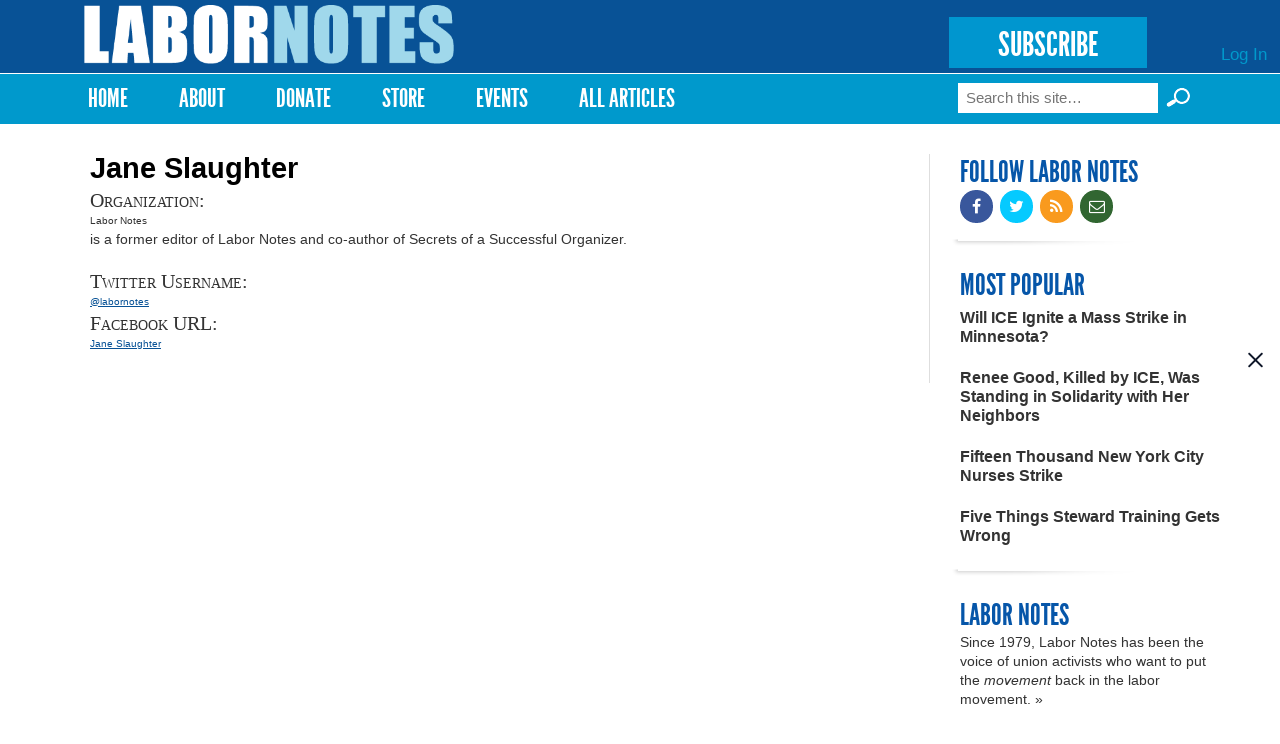

--- FILE ---
content_type: text/html; charset=utf-8
request_url: https://labornotes.org/author/jane-slaughter
body_size: 8070
content:
<!DOCTYPE html PUBLIC "-//W3C//DTD HTML+RDFa 1.1//EN">
<html lang="en" dir="ltr" version="HTML+RDFa 1.1"
  xmlns:fb="http://www.facebook.com/2008/fbml"
  xmlns:content="http://purl.org/rss/1.0/modules/content/"
  xmlns:dc="http://purl.org/dc/terms/"
  xmlns:foaf="http://xmlns.com/foaf/0.1/"
  xmlns:rdfs="http://www.w3.org/2000/01/rdf-schema#"
  xmlns:sioc="http://rdfs.org/sioc/ns#"
  xmlns:sioct="http://rdfs.org/sioc/types#"
  xmlns:skos="http://www.w3.org/2004/02/skos/core#"
  xmlns:xsd="http://www.w3.org/2001/XMLSchema#">
<head profile="http://www.w3.org/1999/xhtml/vocab">
  <meta http-equiv="Content-Type" content="text/html; charset=utf-8" />
<link rel="shortcut icon" href="https://labornotes.org/sites/default/files/labornotes_0.png" type="image/png" />
<meta name="viewport" content="width=device-width, initial-scale=1, maximum-scale=1, minimum-scale=1, user-scalable=no" />
<meta name="description" content="is a former editor of Labor Notes and co-author of Secrets of a Successful Organizer." />
<meta name="generator" content="Drupal 7 (https://www.drupal.org)" />
<link rel="canonical" href="https://labornotes.org/author/jane-slaughter" />
<link rel="shortlink" href="https://labornotes.org/node/4082" />
<meta property="og:site_name" content="Labor Notes" />
<meta property="og:type" content="article" />
<meta property="og:title" content="Jane Slaughter" />
<meta property="og:url" content="https://labornotes.org/author/jane-slaughter" />
<meta property="og:description" content="is a former editor of Labor Notes and co-author of Secrets of a Successful Organizer." />
<meta property="og:updated_time" content="2020-12-03T12:34:14-05:00" />
<meta name="twitter:card" content="summary_large_image" />
<meta name="twitter:creator" content="@labornotes" />
<meta name="twitter:url" content="https://labornotes.org/author/jane-slaughter" />
<meta name="twitter:title" content="Jane Slaughter" />
<meta name="twitter:description" content="is a former editor of Labor Notes and co-author of Secrets of a Successful Organizer." />
<meta property="article:published_time" content="2012-11-26T16:56:58-05:00" />
<meta property="article:modified_time" content="2020-12-03T12:34:14-05:00" />
  <title>Jane Slaughter | Labor Notes</title>  
  <link rel="stylesheet" href="https://maxcdn.bootstrapcdn.com/font-awesome/4.4.0/css/font-awesome.min.css">
  <link type="text/css" rel="stylesheet" href="https://labornotes.org/sites/default/files/css/css_xE-rWrJf-fncB6ztZfd2huxqgxu4WO-qwma6Xer30m4.css" media="all" />
<link type="text/css" rel="stylesheet" href="https://labornotes.org/sites/default/files/css/css_PqBpYGkqahTvLqMME9V2v6X24b5pN4gH7mGSIK6YJc4.css" media="all" />
<link type="text/css" rel="stylesheet" href="https://labornotes.org/sites/default/files/css/css_nSzUcnZZZ2i3DLTsTlxF33a5cPuyL0-O43Flszrrmmo.css" media="all" />
<link type="text/css" rel="stylesheet" href="https://labornotes.org/sites/default/files/css/css_EwinmwKoKMtAAFuxC1ju_cTsv-B_Vloixtzcx8QRIG4.css" media="all" />

<!--[if (lt IE 9)&(!IEMobile)]>
<link type="text/css" rel="stylesheet" href="https://labornotes.org/sites/default/files/css/css_R9_OfuubKjhMZf0Z6hjcKQjHPpnjPVE5pLFQy3oO6GM.css" media="all" />
<![endif]-->

<!--[if gte IE 9]><!-->
<link type="text/css" rel="stylesheet" href="https://labornotes.org/sites/default/files/css/css_EdNajPNpZCqhG6sLxDiUG4SmgZLZEX92mBcQmDhDej4.css" media="all" />
<!--<![endif]-->
  <!--[if lte IE 8]><link rel="stylesheet" href="/sites/dc.lndev.opa.labornotes.org/themes/lnopa/css/ie7.css" /><![endif]-->
  <script type="text/javascript" src="https://labornotes.org/sites/default/files/js/js_7bFc47SgosVotbZDsWHQQqiMNR49tqyIVaknT1SH-BQ.js"></script>
<script type="text/javascript" src="https://labornotes.org/sites/default/files/js/js_Pt6OpwTd6jcHLRIjrE-eSPLWMxWDkcyYrPTIrXDSON0.js"></script>
<script type="text/javascript" src="https://labornotes.org/sites/default/files/js/js_AC7yMNl0fz50yP7koYwuEYo2yCbFAAeJKb5xqpHEwXk.js"></script>
<script type="text/javascript" src="https://labornotes.org/sites/default/files/js/js_hIpsg4RCb7_zh4tZr8ru01Yr5A4ORwSElX-H02knwHo.js"></script>
<script type="text/javascript" src="https://labornotes.org/sites/default/files/js/js_hPhGpAoSNYKI-EvZ_NPXqGcaCqNtYsib5mgFcD9lA_s.js"></script>
<script type="text/javascript">
<!--//--><![CDATA[//><!--
<!-- Begin Janrain Engage Sign-In. Visit http://www.rpxnow.com/ -->
(function() {
    if (typeof window.janrain !== 'object') window.janrain = {};
    if (typeof window.janrain.settings !== 'object') window.janrain.settings = {};
    janrain.settings.tokenUrl = 'https://labornotes.org/rpx/token_handler?destination=node/4082';
    function isReady() { janrain.ready = true; };
    if (document.addEventListener) { document.addEventListener('DOMContentLoaded', isReady, false); }
    else { window.attachEvent('onload', isReady); }
    var e = document.createElement('script');
    e.type = 'text/javascript';
    e.id = 'janrainAuthWidget';
    if (document.location.protocol === 'https:') { e.src = 'https://rpxnow.com/load/labor'; }
    else { e.src = 'http://widget-cdn.rpxnow.com/load/labor'; }
    var s = document.getElementsByTagName('script')[0];
    s.parentNode.insertBefore(e, s);

    janrain.settings.type = 'embed';
    janrain.settings.actionText = '';

    janrain.settings.format = 'one row';
    janrain.settings.providersPerPage = 4;
})();
<!-- End Janrain Engage Sign-In -->
//--><!]]>
</script>
<script type="text/javascript">
<!--//--><![CDATA[//><!--
window.CKEDITOR_BASEPATH = '/sites/all/libraries/ckeditor/'
//--><!]]>
</script>
<script type="text/javascript" src="https://labornotes.org/sites/default/files/js/js_waP91NpgGpectm_6Y2XDEauLJ8WCSCBKmmA87unpp2E.js"></script>
<script type="text/javascript" src="https://www.googletagmanager.com/gtag/js?id=UA-11386793-1"></script>
<script type="text/javascript">
<!--//--><![CDATA[//><!--
window.dataLayer = window.dataLayer || [];function gtag(){dataLayer.push(arguments)};gtag("js", new Date());gtag("set", "developer_id.dMDhkMT", true);gtag("config", "UA-11386793-1", {"groups":"default","cookie_domain":".labornotes.org"});
//--><!]]>
</script>
<script type="text/javascript">
<!--//--><![CDATA[//><!--
<!-- Begin Janrain Engage Social Sharing. Visit http://www.rpxnow.com/ -->
(function() {
if (typeof window.janrain !== 'object') window.janrain = {};
if (typeof window.janrain.settings !== 'object') window.janrain.settings = {};
if (typeof window.janrain.settings.share !== 'object') window.janrain.settings.share = {};
if (typeof window.janrain.settings.packages !== 'object') janrain.settings.packages = ['share'];
else janrain.settings.packages.push('share');

janrain.settings.share.message = '';

function isReady() { janrain.ready = true; };
if (document.addEventListener) { document.addEventListener('DOMContentLoaded', isReady, false); }
else { window.attachEvent('onload', isReady); }
var e = document.createElement('script');
e.type = 'text/javascript';
e.id = 'janrainWidgets';
if (document.location.protocol === 'https:') { e.src = 'https://rpxnow.com/load/labor'; }
else { e.src = 'http://widget-cdn.rpxnow.com/load/labor'; }
var s = document.getElementsByTagName('script')[0];
s.parentNode.insertBefore(e, s);
})();
function setShare(url, title, desc, msg, provider)
{
  janrain.engage.share.setUrl(url);
  janrain.engage.share.setTitle(title);
  janrain.engage.share.setDescription(desc);
  janrain.engage.share.setMessage(msg);
  janrain.engage.share.showProvider(provider);
  janrain.engage.share.show();
}<!-- End Janrain Engage Social Sharing -->
//--><!]]>
</script>
<script type="text/javascript">
<!--//--><![CDATA[//><!--
jQuery.extend(Drupal.settings, { "pathToTheme": "sites/all/themes/lnopa" });
//--><!]]>
</script>
<script type="text/javascript" src="https://labornotes.org/sites/default/files/js/js_M7bLMZlBThW7xOoWmOZVMfSWcNNtFsLvLYbCEQBi6pc.js"></script>
<script type="text/javascript" src="https://labornotes.org/sites/default/files/js/js_uL_UWsz7GtXl0vLqPO3MNloBVtjEhD6yt_UWjnqJ7sA.js"></script>
<script type="text/javascript" src="https://labornotes.org/sites/default/files/js/js_s-jHp_1PlRxWrs2TOQgWCSuukWVuYkTL6Xz-pu_-SRU.js"></script>
<script type="text/javascript">
<!--//--><![CDATA[//><!--
jQuery.extend(Drupal.settings, {"basePath":"\/","pathPrefix":"","setHasJsCookie":0,"ajaxPageState":{"theme":"lnopa","theme_token":"jo7_0J7Kqt2ix1A7T_Pl4Tzc_-AaCJFQE7GQRJndTnU","jquery_version":"1.12","jquery_version_token":"4dtFQVMjT8uLlE48HeVPwq8b82n6w7pHEyUVDiVDyAk","js":{"https:\/\/labornotes.org\/sites\/default\/files\/google_tag\/labor_notes_gtm\/google_tag.script.js":1,"sites\/all\/modules\/contrib\/jquery_update\/replace\/jquery\/1.12\/jquery.min.js":1,"misc\/jquery-extend-3.4.0.js":1,"misc\/jquery-html-prefilter-3.5.0-backport.js":1,"misc\/jquery.once.js":1,"misc\/drupal.js":1,"sites\/all\/modules\/contrib\/jquery_update\/js\/jquery_browser.js":1,"sites\/all\/modules\/contrib\/jquery_update\/replace\/ui\/external\/jquery.cookie.js":1,"misc\/form-single-submit.js":1,"misc\/ajax.js":1,"sites\/all\/modules\/contrib\/jquery_update\/js\/jquery_update.js":1,"sites\/all\/modules\/contrib\/commerce_popup_cart\/js\/cart-popup.js":1,"sites\/all\/modules\/custom\/commerce_popup_cart_link\/commerce_popup_cart_link.js":1,"sites\/all\/modules\/contrib\/entityreference\/js\/entityreference.js":1,"sites\/all\/libraries\/bootstrap\/js\/bootstrap.min.js":1,"sites\/all\/libraries\/colorbox\/jquery.colorbox-min.js":1,"sites\/all\/modules\/contrib\/colorbox\/js\/colorbox.js":1,"sites\/all\/modules\/contrib\/colorbox\/styles\/default\/colorbox_style.js":1,"sites\/all\/modules\/contrib\/colorbox\/js\/colorbox_load.js":1,"sites\/all\/modules\/contrib\/geo_filter\/geo_filter.js":1,"sites\/all\/modules\/contrib\/commerce_popup_cart\/js\/jquery.hoverIntent.minified.js":1,"0":1,"1":1,"sites\/all\/modules\/contrib\/google_analytics\/googleanalytics.js":1,"https:\/\/www.googletagmanager.com\/gtag\/js?id=UA-11386793-1":1,"2":1,"3":1,"4":1,"sites\/all\/modules\/custom\/ln_blockpop\/js\/blockpop.js":1,"misc\/progress.js":1,"sites\/all\/modules\/contrib\/colorbox_node\/colorbox_node.js":1,"sites\/all\/themes\/lnopa\/js\/jquery.fitvids.js":1,"sites\/all\/themes\/lnopa\/js\/custom.js":1,"sites\/all\/themes\/omega\/omega\/js\/omega-mediaqueries.js":1,"sites\/all\/themes\/omega\/omega\/js\/omega-equalheights.js":1,"sites\/all\/themes\/lnopa\/js\/jquery.ui.accordion.js":1,"sites\/all\/themes\/lnopa\/js\/socialcreeper.js":1},"css":{"modules\/system\/system.base.css":1,"modules\/system\/system.menus.css":1,"modules\/system\/system.messages.css":1,"modules\/system\/system.theme.css":1,"sites\/all\/modules\/contrib\/calendar\/css\/calendar_multiday.css":1,"sites\/all\/modules\/contrib\/colorbox_node\/colorbox_node.css":1,"modules\/comment\/comment.css":1,"sites\/all\/modules\/contrib\/commerce_popup_cart\/css\/cart-popup.css":1,"sites\/all\/modules\/contrib\/date\/date_api\/date.css":1,"sites\/all\/modules\/contrib\/date\/date_popup\/themes\/datepicker.1.7.css":1,"modules\/field\/theme\/field.css":1,"modules\/node\/node.css":1,"sites\/all\/modules\/contrib\/rpx\/rpx_widgets.css":1,"modules\/search\/search.css":1,"modules\/user\/user.css":1,"sites\/all\/modules\/contrib\/views\/css\/views.css":1,"sites\/all\/libraries\/bootstrap\/css\/bootstrap.min.css":1,"sites\/all\/libraries\/bootstrap\/css\/bootstrap-theme.min.css":1,"sites\/all\/modules\/contrib\/colorbox\/styles\/default\/colorbox_style.css":1,"sites\/all\/modules\/contrib\/ctools\/css\/ctools.css":1,"sites\/all\/modules\/contrib\/panels\/css\/panels.css":1,"sites\/all\/modules\/contrib\/print\/print_ui\/css\/print_ui.theme.css":1,"sites\/all\/modules\/custom\/ln_blockpop\/css\/blockpop.css":1,"sites\/all\/themes\/omega\/alpha\/css\/alpha-reset.css":1,"sites\/all\/themes\/omega\/alpha\/css\/alpha-mobile.css":1,"sites\/all\/themes\/omega\/alpha\/css\/alpha-alpha.css":1,"sites\/all\/themes\/omega\/omega\/css\/omega-branding.css":1,"sites\/all\/themes\/omega\/omega\/css\/omega-menu.css":1,"sites\/all\/themes\/lnopa\/css\/default.css":1,"sites\/all\/themes\/lnopa\/css\/store.css":1,"ie::normal::sites\/all\/themes\/lnopa\/css\/lnopa-alpha-default.css":1,"ie::normal::sites\/all\/themes\/lnopa\/css\/lnopa-alpha-default-normal.css":1,"ie::normal::sites\/all\/themes\/omega\/alpha\/css\/grid\/alpha_default\/normal\/alpha-default-normal-12.css":1,"narrow::sites\/all\/themes\/lnopa\/css\/lnopa-alpha-default.css":1,"narrow::sites\/all\/themes\/lnopa\/css\/lnopa-alpha-default-narrow.css":1,"sites\/all\/themes\/omega\/alpha\/css\/grid\/alpha_default\/narrow\/alpha-default-narrow-12.css":1,"normal::sites\/all\/themes\/lnopa\/css\/lnopa-alpha-default.css":1,"normal::sites\/all\/themes\/lnopa\/css\/lnopa-alpha-default-normal.css":1,"sites\/all\/themes\/omega\/alpha\/css\/grid\/alpha_default\/normal\/alpha-default-normal-12.css":1,"wide::sites\/all\/themes\/lnopa\/css\/lnopa-alpha-default.css":1,"wide::sites\/all\/themes\/lnopa\/css\/lnopa-alpha-default-wide.css":1,"sites\/all\/themes\/omega\/alpha\/css\/grid\/alpha_default\/wide\/alpha-default-wide-12.css":1}},"colorbox":{"opacity":"0.85","current":"{current} of {total}","previous":"\u00ab Prev","next":"Next \u00bb","close":"Close","maxWidth":"98%","maxHeight":"98%","fixed":true,"mobiledetect":true,"mobiledevicewidth":"480px","file_public_path":"\/sites\/default\/files","specificPagesDefaultValue":"admin*\nimagebrowser*\nimg_assist*\nimce*\nnode\/add\/*\nnode\/*\/edit\nprint\/*\nprintpdf\/*\nsystem\/ajax\nsystem\/ajax\/*"},"jcarousel":{"ajaxPath":"\/jcarousel\/ajax\/views"},"googleanalytics":{"account":["UA-11386793-1"],"trackOutbound":1,"trackMailto":1,"trackDownload":1,"trackDownloadExtensions":"7z|aac|arc|arj|asf|asx|avi|bin|csv|doc(x|m)?|dot(x|m)?|exe|flv|gif|gz|gzip|hqx|jar|jpe?g|js|mp(2|3|4|e?g)|mov(ie)?|msi|msp|pdf|phps|png|ppt(x|m)?|pot(x|m)?|pps(x|m)?|ppam|sld(x|m)?|thmx|qtm?|ra(m|r)?|sea|sit|tar|tgz|torrent|txt|wav|wma|wmv|wpd|xls(x|m|b)?|xlt(x|m)|xlam|xml|z|zip","trackColorbox":1,"trackDomainMode":1},"blockpop":{"timestamp":1738692049,"cookieExpiration":"always","cookieExpirationHours":24,"startDateUtc":null,"endDateUtc":null,"gaEventCategory":null,"gaEventAction":null,"popupStyle":"blockpop-popup-style-image-based"},"urlIsAjaxTrusted":{"\/author\/jane-slaughter":true},"colorbox_node":{"width":"600px","height":"600px"},"omega":{"layouts":{"primary":"normal","order":["narrow","normal","wide"],"queries":{"narrow":"all and (min-width: 740px) and (min-device-width: 740px), (max-device-width: 800px) and (min-width: 740px) and (orientation:landscape)","normal":"all and (min-width: 980px) and (min-device-width: 980px), all and (max-device-width: 1024px) and (min-width: 1024px) and (orientation:landscape)","wide":"all and (min-width: 1220px)"}}}});
//--><!]]>
</script>
  <!--[if lt IE 9]><script src="http://html5shiv.googlecode.com/svn/trunk/html5.js"></script><![endif]-->
	<script type="text/javascript">var switchTo5x=true;</script>
	<script type="text/javascript" src="https://ws.sharethis.com/button/buttons.js"></script>
	<script type="text/javascript">
	        stLight.options({
	                publisherGA:"UA-11386793-1",
									publisher: "ur-eedf785a-27a4-25ca-f786-1aa19332bd8"
	        });
	</script>
</head>
<body class="html not-front not-logged-in page-node page-node- page-node-4082 node-type-profile language-und context-author">
  <div id="skip-link">
    <a href="#main-content" class="element-invisible element-focusable">Skip to main content</a>
  </div>
  <div class="region region-page-top" id="region-page-top">
  <div class="region-inner region-page-top-inner">
    <noscript aria-hidden="true"><iframe src="https://www.googletagmanager.com/ns.html?id=GTM-57TVFQCP" height="0" width="0" style="display:none;visibility:hidden"></iframe></noscript>
  </div>
</div>  <div class="page clearfix" id="page">
      <header id="section-header" class="section section-header">
  <div id="zone-user-wrapper" class="zone-wrapper zone-user-wrapper clearfix">  
  <div id="zone-user" class="zone zone-user clearfix container-12">
    <div class="grid-12 region region-user-first" id="region-user-first">
  <div class="region-inner region-user-first-inner">
    <div class="block block-ln-blockpop block-popup block-ln-blockpop-popup odd block-without-title" id="block-ln-blockpop-popup">
  <div class="block-inner clearfix">
                
    <div class="content clearfix">
          </div>
  </div>
</div>  </div>
</div>  </div>
</div><div id="zone-branding-wrapper" class="zone-wrapper zone-branding-wrapper clearfix">  
  <div id="zone-branding" class="zone zone-branding clearfix container-12">
    <div class="grid-12 region region-branding" id="region-branding">
  <div class="region-inner region-branding-inner">
        <div class="branding-data clearfix">
            <div class="logo-img">
        <a href="/" rel="home" title="Labor Notes"><img src="https://labornotes.org/sites/default/files/logo.png" alt="Labor Notes" id="logo" /></a>      </div>
                        <hgroup class="site-name-slogan element-invisible">        
                                <h2 class="site-name element-invisible"><a href="/" title="Home">Labor Notes</a></h2>
                              </hgroup>
          </div>
        <div class="block block-block block-5 block-block-5 odd block-without-title" id="block-block-5">
  <div class="block-inner clearfix">
                
    <div class="content clearfix">
      <p><a href="/subscribe" class="subscribe-button">SUBSCRIBE</a></p>
    </div>
  </div>
</div><div class="block block-system block-menu block-user-menu block-system-user-menu even block-without-title" id="block-system-user-menu">
  <div class="block-inner clearfix">
                
    <div class="content clearfix">
      <ul class="menu"><li class="first last leaf"><a href="/user/login" title="">Log In</a></li>
</ul>    </div>
  </div>
</div>  </div>
</div>  </div>
</div><div id="zone-menu-wrapper" class="zone-wrapper zone-menu-wrapper clearfix">  
  <div id="zone-menu" class="zone zone-menu clearfix container-12">
    <div class="grid-12 region region-menu" id="region-menu">
  <div class="region-inner region-menu-inner">
        <nav class="navigation">
      <h2 class="element-invisible">Main menu</h2><ul id="main-menu" class="links inline clearfix main-menu"><li class="menu-643 first"><a href="/" title="">Home</a></li><li class="menu-2001"><a href="/about" title="About">About</a></li><li class="menu-4803"><a href="/donate">Donate</a></li><li class="menu-2332"><a href="/store" title="T-shirts, Hoodies, Books, and More">Store</a></li><li class="menu-3509"><a href="/events" title="Upcoming Events">Events</a></li><li class="menu-4409 last"><a href="/archives" title="Magazine Archives">All Articles</a></li></ul>          </nav>
        <div class="block block-search block-form block-search-form odd block-without-title" id="block-search-form">
  <div class="block-inner clearfix">
                
    <div class="content clearfix">
      <form action="/author/jane-slaughter" method="post" id="search-block-form" accept-charset="UTF-8"><div><div class="container-inline">
      <h2 class="element-invisible">Search form</h2>
    <div class="form-item form-type-textfield form-item-search-block-form">
  <label class="element-invisible" for="edit-search-block-form--2">Search </label>
 <input title="Enter the terms you wish to search for." placeholder="Search this site…" type="text" id="edit-search-block-form--2" name="search_block_form" value="" size="15" maxlength="128" class="form-text" />
</div>
<input type="submit" id="edit-submit--3" name="op" value="Search »" class="form-submit" /><div class="form-actions form-wrapper" id="edit-actions--2"><input type="submit" id="edit-submit--2" name="op" value="Search" class="form-submit" /></div><input type="hidden" name="form_build_id" value="form-3roAlNW7TXR1hoEIgKNm6_JrqtsSaT1WrhMmH7NJyw4" />
<input type="hidden" name="form_id" value="search_block_form" />
</div>
</div></form>    </div>
  </div>
</div>  </div>
</div>
  </div>
</div></header>    
      <section id="section-content" class="section section-content">
  <div id="zone-content-wrapper" class="zone-wrapper zone-content-wrapper clearfix">  
  <div id="zone-content" class="zone zone-content clearfix container-12">    
        
        <div class="grid-9 region region-content" id="region-content">
  <div class="region-inner region-content-inner">
    <a id="main-content"></a>
    
		    
		    
		    <h1 class="title" id="page-title">Jane Slaughter</h1>
      	    
			    
		
    			<div class="tabs clearfix">
							</div>
				
		
        
		<div  class="block block-system block-main block-system-main odd block-without-title" id="block-system-main">
  <div class="block-inner clearfix">
                
    <div  class="content clearfix">
      <article about="/author/jane-slaughter" typeof="sioc:Item foaf:Document" class="node node-profile node-published node-not-promoted node-not-sticky author-alexandra-bradbury odd clearfix" id="node-profile-4082"  
    
    
  <div class="content clearfix">
		<div class="field field-name-field-profile-organization field-type-text field-label-above"><div class="field-label">Organization:&nbsp;</div><div class="field-items"><div class="field-item even">Labor Notes</div></div></div><div class="field field-name-body field-type-text-with-summary field-label-hidden"><div class="field-items"><div class="field-item even" property="content:encoded"><p>is a former editor of Labor Notes and co-author of Secrets of a Successful Organizer.</p>
</div></div></div><div class="field field-name-field-twitter field-type-text field-label-above"><div class="field-label">Twitter Username:&nbsp;</div><div class="field-items"><div class="field-item even"><a href="http://twitter.com/#!/labornotes">@labornotes</a></div></div></div><div class="field field-name-field-facebook-url field-type-link-field field-label-above"><div class="field-label">Facebook URL:&nbsp;</div><div class="field-items"><div class="field-item even"><a href="http://www.facebook.com/jane.slaughter.549">Jane Slaughter</a></div></div></div> 
  </div>
  <div class="clearfix">
          <nav class="links node-links clearfix"><ul class="links inline"><li class="comment_forbidden first last"><span><a href="/user/login?destination=node/4082%23comment-form">Log in</a> or <a href="/user/register?destination=node/4082%23comment-form">register</a> to post comments</span></li></ul></nav>
    
    
</article>
    </div>
  </div>
</div>
		
  </div>

</div><aside class="grid-3 region region-sidebar-first" id="region-sidebar-first">
  <div class="region-inner region-sidebar-first-inner">
    <section class="block block-boxes block-boxes-simple block-ln-social block-boxes-ln-social odd" id="block-boxes-ln-social">
  <div class="block-inner clearfix">
              <h2 class="block-title">Follow Labor Notes</h2>
            
    <div class="content clearfix">
      <div id='boxes-box-ln_social' class='boxes-box'><div class="boxes-box-content"><p><a href="https://www.facebook.com/labornotes" target="_blank"><i class="fa fa-facebook"></i></a><a href="https://twitter.com/labornotes" target="_blank"><i class="fa fa-twitter"></i></a><a href="/feed" target="_blank"><i class="fa fa-rss"></i></a><a href=/contact/business/labornotes/org><i class="fa fa-envelope-o"></i></a></p>
</div></div>    </div>
  </div>
</section><section class="block block-views block-popular-block block-views-popular-block even" id="block-views-popular-block">
  <div class="block-inner clearfix">
              <h2 class="block-title">Most Popular</h2>
            
    <div class="content clearfix">
      <div class="view view-popular view-id-popular view-display-id-block view-dom-id-eaf59a6061646bbc12b9f6036404c491">
        
  
  
      <div class="view-content">
        <div class="views-row views-row-1 views-row-odd views-row-first">
      
  <div class="views-field views-field-title">        <span class="field-content"><a href="/2026/01/will-ice-ignite-mass-strike-minnesota">Will ICE Ignite a Mass Strike in Minnesota? </a></span>  </div>  </div>
  <div class="views-row views-row-2 views-row-even">
      
  <div class="views-field views-field-title">        <span class="field-content"><a href="/2026/01/renee-good-killed-ice-was-standing-solidarity-her-neighbors">Renee Good, Killed by ICE, Was Standing in Solidarity with Her Neighbors</a></span>  </div>  </div>
  <div class="views-row views-row-3 views-row-odd">
      
  <div class="views-field views-field-title">        <span class="field-content"><a href="/2026/01/fifteen-thousand-new-york-city-nurses-strike">Fifteen Thousand New York City Nurses Strike</a></span>  </div>  </div>
  <div class="views-row views-row-4 views-row-even views-row-last">
      
  <div class="views-field views-field-title">        <span class="field-content"><a href="/2026/01/five-things-steward-training-gets-wrong">Five Things Steward Training Gets Wrong</a></span>  </div>  </div>
    </div>
  
  
  
  
  
  
</div>    </div>
  </div>
</section><section class="block block-boxes block-boxes-simple block-mailing-list block-boxes-mailing-list odd" id="block-boxes-mailing-list">
  <div class="block-inner clearfix">
              <h2 class="block-title">Labor Notes</h2>
            
    <div class="content clearfix">
      <div id='boxes-box-mailing_list' class='boxes-box'><div class="boxes-box-content"><p>Since 1979, Labor Notes has been the voice of union activists who want to put the <i>movement</i> back in the labor movement. »</p>
<p id="subscribe"><a href="/email-signup" title="signup for email updates">Get Email Updates »</a></p>
</div></div>    </div>
  </div>
</section><div class="block block-boxes block-boxes-simple block-show-now block-boxes-show-now even block-without-title" id="block-boxes-show-now">
  <div class="block-inner clearfix">
                
    <div class="content clearfix">
      <div id='boxes-box-show_now' class='boxes-box'><div class="boxes-box-content"><p><a href="/store"><img src="https://labornotes.org/sites/default/files/shopnow.jpg" alt="shop our store" /></a></p>
</div></div>    </div>
  </div>
</div><section class="block block-boxes block-boxes-simple block-subscribe block-boxes-subscribe odd" id="block-boxes-subscribe">
  <div class="block-inner clearfix">
              <h2 class="block-title">Subscribe!</h2>
            
    <div class="content clearfix">
      <div id='boxes-box-subscribe' class='boxes-box'><div class="boxes-box-content"><p>Labor news from labor's point of view. $30 for 11 issues. » </p>
<p id="subscribe"><a href="/store/labor-notes-subscription">Subscribe now »</a></p>
</div></div>    </div>
  </div>
</section><div class="block block-views block-advertisements-block-5 block-views-advertisements-block-5 even block-without-title" id="block-views-advertisements-block-5">
  <div class="block-inner clearfix">
                
    <div class="content clearfix">
      <div class="view view-advertisements view-id-advertisements view-display-id-block_5 view-dom-id-80ce04c8b6fe4ecc27ce30a40e2b4566">
        
  
  
      <div class="view-content">
        <div class="views-row views-row-1 views-row-odd views-row-first views-row-last">
      
  <div class="views-field views-field-field-link">        <div class="field-content"><a href='https://labornotespodcast.podbean.com/' title='https://labornotespodcast.podbean.com/'><img typeof="foaf:Image" src="https://labornotes.org/sites/default/files/Screenshot%202025-05-23%20at%204.07.16%20PM.png" width="1264" height="1256" alt="A graphic for the Labor Notes Podcast, which a textured, blue-gray background. The text reads: The Labor Notes Podcast, and is followed by a round black and white Troublemakers Union logo, a mini equalizer display bar and a graphic of a play screen. New Episodes come out on Fridays, and the show can be heard on Podbean, Apple Podcasts, Spotify and on the Labor Notes YouTube channel." /></a></div>  </div>  </div>
    </div>
  
  
  
  
  
  
</div>    </div>
  </div>
</div><div class="block block-views block-advertisements-block block-views-advertisements-block odd block-without-title" id="block-views-advertisements-block">
  <div class="block-inner clearfix">
                
    <div class="content clearfix">
      <div class="view view-advertisements view-id-advertisements view-display-id-block view-dom-id-34fc358997fcb4ee5d3c7aa8313d2487">
        
  
  
      <div class="view-content">
        <div class="views-row views-row-1 views-row-odd views-row-first views-row-last">
      
  <div class="views-field views-field-field-link">        <div class="field-content"><a href='https://labornotes.org/content/how-can-unions-defend-worker-power-under-trump' title='How Can Unions Defend Worker Power Under Trump 2.0?'><img typeof="foaf:Image" src="https://labornotes.org/sites/default/files/roundtable%20img_0.png" width="2000" height="2000" alt="&quot;How can unions defend worker power under Trump 2.0? A Labor Notes Roundtable&quot; on blue backgruodn with black silhouette drawings of fists raised" /></a></div>  </div>  </div>
    </div>
  
  
  
  
  
  
</div>    </div>
  </div>
</div>  </div>
</aside>  </div>
</div></section>    
  
      <footer id="section-footer" class="section section-footer">
  <div id="zone-footer-wrapper" class="zone-wrapper zone-footer-wrapper clearfix">  
  <div id="zone-footer" class="zone zone-footer clearfix container-12">
    <div class="grid-7 region region-footer-first" id="region-footer-first">
  <div class="region-inner region-footer-first-inner">
    <div class="block block-menu block-menu-footer block-menu-menu-footer odd block-without-title" id="block-menu-menu-footer">
  <div class="block-inner clearfix">
                
    <div class="content clearfix">
      <ul class="menu"><li class="first leaf"><a href="/contact">Contact Us</a></li>
<li class="leaf"><a href="/about" title="About">About</a></li>
<li class="leaf"><a href="/events" title="Events">Events</a></li>
<li class="leaf"><a href="/store" title="Store">Store</a></li>
<li class="leaf"><a href="/store/labor-notes-subscription" title="">Subscribe</a></li>
<li class="leaf"><a href="/donate" title="Donate">Donate</a></li>
<li class="last leaf"><a href="/archives" title="">Archives</a></li>
</ul>    </div>
  </div>
</div>  </div>
</div><div class="grid-5 region region-footer-second" id="region-footer-second">
  <div class="region-inner region-footer-second-inner">
    <div class="block block-boxes block-boxes-simple block-footer-locations block-boxes-footer-locations odd block-without-title" id="block-boxes-footer-locations">
  <div class="block-inner clearfix">
                
    <div class="content clearfix">
      <div id='boxes-box-footer_locations' class='boxes-box'><div class="boxes-box-content"><p>Mailing Address: 55 Washington St, Suite 522, Brooklyn, NY 11201; <a href="tel:7182844144">(718) 284-4144</a>.<br />Labor Education and Research Project © 2005-2023.</p>
</div></div>    </div>
  </div>
</div>  </div>
</div>  </div>
</div></footer>  </div>  <div class="region region-page-bottom" id="region-page-bottom">
  <div class="region-inner region-page-bottom-inner">
      </div>
</div></body>

</html>
